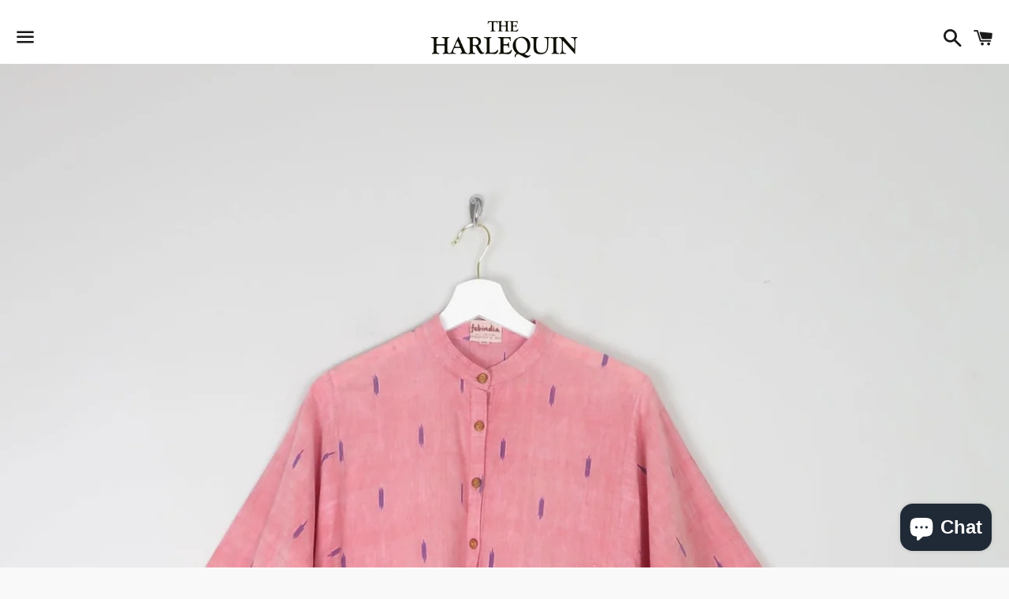

--- FILE ---
content_type: text/html; charset=utf-8
request_url: https://www.google.com/recaptcha/api2/aframe
body_size: 138
content:
<!DOCTYPE HTML><html><head><meta http-equiv="content-type" content="text/html; charset=UTF-8"></head><body><script nonce="yhwuYQ4YAhHhYwWCRZuxHA">/** Anti-fraud and anti-abuse applications only. See google.com/recaptcha */ try{var clients={'sodar':'https://pagead2.googlesyndication.com/pagead/sodar?'};window.addEventListener("message",function(a){try{if(a.source===window.parent){var b=JSON.parse(a.data);var c=clients[b['id']];if(c){var d=document.createElement('img');d.src=c+b['params']+'&rc='+(localStorage.getItem("rc::a")?sessionStorage.getItem("rc::b"):"");window.document.body.appendChild(d);sessionStorage.setItem("rc::e",parseInt(sessionStorage.getItem("rc::e")||0)+1);localStorage.setItem("rc::h",'1769008499735');}}}catch(b){}});window.parent.postMessage("_grecaptcha_ready", "*");}catch(b){}</script></body></html>

--- FILE ---
content_type: text/javascript
request_url: https://theharlequin.ie/cdn/shop/t/46/assets/booster.js?v=11579757094003271591764604511
body_size: 11601
content:
(function(Y,P){(function(){var a="ct",f="bje",X="o";return X+f+a})()==typeof window.exports&&function(){var F="ined",L="ef",u="d",N="un";return N+u+L+F}()!=typeof window.module?window.module[function(){var Z="s",U="t",H="r",v="o",K="xp",A="e";return A+K+v+H+U+Z}()]=P():function(){var C="ion",wM="funct";return wM+C}()==typeof window.define&&window[function(){var J="e",gP="in",PB="ef",$="d";return $+PB+gP+J}()][function(){var B="d",Zh="m",gc="a";return gc+Zh+B}()]?window[function(){var D="ine",Ig="ef",i="d";return i+Ig+D}()](P):Y[function(){var tI="t",m="e",w="M",R="ba";return R+w+m+tI}()]=P()})(this,function(){(function(){var T9d="ict",y2="r",HP="use st";return HP+y2+T9d})();function Y(){return i[function(){var b="efix",c="urlPr";return c+b}()]+i[function(){var lx="rl",bW="aEvsU",B="b";return B+bW+lx}()]}function P(Y2){return Object.keys(Y2)[function(){var V="h",s="t",Zi="eng",FW="l";return FW+Zi+s+V}()]===0}function x(){return(i[function(){var qE="n",m="co",AY="seBea",G="u";return G+AY+m+qE}()]||i[function(){var L="w",MX="o",Bw="N",o="apply";return o+Bw+MX+L}()])&&P(i[function(){var gx="ers",HI="head";return HI+gx}()])&&X&&typeof window.navigator[function(){var RZ="Beacon",e="nd",ts="se";return ts+e+RZ}()]!="undefined"&&!i[function(){var yc="ntials",Z="thCrede",g="wi";return g+Z+yc}()]}function y(){for(var Y2;Y2=O.shift();)Y2();ah=!0}function QM(Y2){ah?Y2():O.push(Y2)}function C(Y2,P2){var x2=Y2.matches||Y2.matchesSelector||Y2.mozMatchesSelector||Y2.msMatchesSelector||Y2[function(){var o="r",R="lecto",M="MatchesSe",A="o";return A+M+R+o}()]||Y2.webkitMatchesSelector;return x2?x2[function(){var ql="y",K_="l",KH="app";return KH+K_+ql}()](Y2,[P2]):(oC[function(){var eg="g",hb="o",z="l";return z+hb+eg}()](function(){var aP="h",k="tc",Zs="to ma",V="ble ",l="na",D="U";return D+l+V+Zs+k+aP}()),!1)}function N(Y2){var P2=[];for(window.j=0;window.j<Y2.items[function(){var M="th",kh="eng",S="l";return S+kh+M}()];window[function(){var W="j";return W}()]++){var x2=Y2[function(){var k="s",Iv="tem",w="i";return w+Iv+k}()][window.j];P2[function(){var c="h",V="pus";return V+c}()]({id:x2.id,properties:x2.properties,quantity:x2[function(){var p5="ty",m="ti",Bd="uan",La="q";return La+Bd+m+p5}()],variant_id:x2[function(){var gV="t_id",xH="varian";return xH+gV}()],product_id:x2.product_id,final_price:x2.final_price,image:x2[function(){var EF="ge",z="ma",T="i";return T+z+EF}()],handle:x2[function(){var FS="le",L="hand";return L+FS}()],title:x2[function(){var s="e",FP="l",vp="tit";return vp+FP+s}()]})}return{token:Y2[function(){var m="n",iZ="oke",b="t";return b+iZ+m}()],total_price:Y2.total_price,items:P2,currency:Y2[function(){var wK="ncy",hr="curre";return hr+wK}()]}}function j(Y2){oC[function(){var uW="g",DD="o",a="l";return a+DD+uW}()](Y2),Y2._url.indexOf("/cart/add")>=0?oC[function(){var A="rtData",vy="getCa";return vy+A}()](function(Y3){oC[function(){var Zv="g",T="o",c="l";return c+T+Zv}()](Y3),oC.setCartAttributes(!0,Y3)}):oC.setCartAttributes(!0,Y2.response)}function v(){try{var Y2=XMLHttpRequest.prototype[function(){var RP="n",bj="ope";return bj+RP}()];XMLHttpRequest[function(){var nG="pe",Sg="ototy",L="pr";return L+Sg+nG}()][function(){var dX="n",I="e",E="p",Zk="o";return Zk+E+I+dX}()]=function(){this[function(){var J6="r",j8="ne",Pq="e",eV="ist",IJ="addEventL";return IJ+eV+Pq+j8+J6}()]("load",function(){this[function(){var b="l",w="_ur";return w+b}()]&&this[function(){var xo="url",CP="_";return CP+xo}()].search(/cart.*js/)>=0&&function(){var Mi="T",R="E",s="G";return s+R+Mi}()!=this._method&&(oC[function(){var B="g",c1="o",G="l";return G+c1+B}()](function(){var Lb="t",p8="thats not a get reques",LZ="ndpoint ",xF=" e",W1="its a cart";return W1+xF+LZ+p8+Lb}()),j(this))}),Y2.apply(this,arguments)}}catch(P2){oC.log(P2),oC.log("error catching ajax cart")}}function J(Y2){document.readyState==="interactive"||document[function(){var W="e",O6="yStat",iH="ad",c="re";return c+iH+O6+W}()]==="complete"?Y2():document[function(){var ad="tener",lS="is",z="addEventL";return z+lS+ad}()](function(){var LK="entLoaded",m="DOMCont";return m+LK}(),Y2)}function r(){return function(){var sk="xxxxxxxxxxx",L="xxxx",B="xxxxxxxxxxxx4xxxy";return B+L+sk}()[function(){var w="ce",W="pla",Ea="re";return Ea+W+w}()](/[xy]/g,function(Y2){var P2=16*Math.random()|0;return(Y2=="x"?P2:3&P2|8).toString(16)})+Date[function(){var Ys="w",c="o",A="n";return A+c+Ys}()]().toString()}function h(){i.cookies&&X&&oC.setCookie("baMet_baEvs",window.JSON.stringify(f),1)}function n(){var Y2=document.querySelector("meta[name=csrf-token]");return Y2&&Y2.content}function Q(){var Y2=document[function(){var V="lector",Fg="querySe";return Fg+V}()]("meta[name=csrf-param]");return Y2&&Y2[function(){var bF="t",C$="n",XS="e",T="cont";return T+XS+C$+bF}()]}function Sl(Y2){var P2=n();P2&&Y2.setRequestHeader("X-CSRF-Token",P2)}function H(Y2){var P2=Y2;return P2[function(){var pR="mon",du="om",I="c";return I+du+pR}()]=window.BoosterApps[function(){var Sy="on",UJ="omm",GJ="c";return GJ+UJ+Sy}()],P2}function d(P2){QM(function(){oC.sendRequest(Y(),H(P2),function(){for(var Y2=0;Y2<f.length;Y2++)if(f[Y2][function(){var iP="d",_X="i";return _X+iP}()]==P2[function(){var GU="d",xP="i";return xP+GU}()]){f[function(){var m="lice",Wz="sp";return Wz+m}()](Y2,1);break}h()})})}function u(P2){QM(function(){var x2=H(P2),y2=Q(),QM2=n();y2&&QM2&&(x2[y2]=QM2),window.navigator[function(){var W="n",E="co",e="ea",qS="dB",S="sen";return S+qS+e+E+W}()](Y(),window.JSON[function(){var xI$="fy",Sp="ringi",ae="st";return ae+Sp+xI$}()](x2))})}function zz(){return window[function(){var oa="ion",e="locat";return e+oa}()][function(){var NV="ame",Yo="pathn";return Yo+NV}()]}function F(Y2){return Y2&&Y2[function(){var Z8="th",SC="leng";return SC+Z8}()]>0?Y2:null}function $(Y2){for(var P2 in Y2)Y2[function(){var Gp="rty",o="rope",FN="sOwnP",qK="ha";return qK+FN+o+Gp}()](P2)&&Y2[P2]===null&&delete Y2[P2];return Y2}function T4(Y2){var P2=Y2[function(){var T2="get",B="r",ct="ta";return ct+B+T2}()];return $({tag:P2.tagName.toLowerCase(),id:F(P2.id),class:F(P2[function(){var pV="e",$3="ssNam",DV="cla";return DV+$3+pV}()]),page:zz()})}function p(){i_=oC.getVisitId();var Y2=new Date,P2=new Date,x2=2;P2[function(){var BN="s",Vv="r",V="Hou",o="UTC",G="set";return G+o+V+Vv+BN}()](23,59,59,59);var y2=(P2-Y2)/1e3,QM2=y2/60;return(QM2>BG||y2<x2)&&(QM2=BG),(!i_||y2<x2)&&(i_=r()),oC.setCookie(function(){var Z="visit",cG="et_",gO="aM",ag="b";return ag+gO+cG+Z}(),i_,QM2),i_}function _(){if(ah=!1,i_=p(),gf=oC[function(){var E="rId",S="o",Hh="t",B="getVisi";return B+Hh+S+E}()](),t=oC.getCookie("baMet_apply"),i.cookies===!1||i.applyVisits===!1)oC[function(){var f6="g",s="o",h$="l";return h$+s+f6}()](function(){var AM="ng disabled",fv="Visit applyi";return fv+AM}()),y();else if(i_&&gf&&!t)oC.log(function(){var Pm="it",z="ive vis",c="Act";return c+z+Pm}()),y();else if(oC[function(){var a="e",e="ki",bV="tCoo",sw="ge";return sw+bV+e+a}()]("baMet_visit")){oC.log("Visit started"),gf||(gf=r(),window.localStorage.setItem(function(){var aF="or",M="t",I_="si",nH="aMet_vi",t_="b";return t_+nH+I_+M+aF}(),gf));var Y2=new Date,P2=Y2[function(){var m="tring",b="toISOS";return b+m}()]()[function(){var Ah="e",yh="c",qh="i",EL="sl";return EL+qh+yh+Ah}()](0,10),x2={shop_id:window[function(){var G="rApps",En="te",D="s",Hj="Boo";return Hj+D+En+G}()].common[function(){var l="p",I="o",k="sh";return k+I+l}()][function(){var o="d",ri="i";return ri+o}()],name:function(){var I4="t",A="si",vr="i",LJ="reate_v",z9="c";return z9+LJ+vr+A+I4}(),params:{landing_page:window.location.href,screen_width:window[function(){var jY="en",Yu="cre",rt="s";return rt+Yu+jY}()][function(){var C$="dth",Eu="wi";return Eu+C$}()],screen_height:window.screen[function(){var mx="ht",Bn="ig",vc="he";return vc+Bn+mx}()]},timestamp:window.parseInt(Y2.getTime()),date:P2,hour:Y2[function(){var wz="s",Om="Hour",j2="getUTC";return j2+Om+wz}()](),id:r(),visit_token:i_,visitor_token:gf,app:"ba"};for(var QM2 in document[function(){var hQ="r",jD="erre",L="ref";return L+jD+hQ}()].length>0&&(x2[function(){var DY="er",Z5="err",TA="ref";return TA+Z5+DY}()]=document.referrer),i.visitParams)i[function(){var RN="rams",f4="itPa",V="s",Z="vi";return Z+V+f4+RN}()].hasOwnProperty(QM2)&&(x2[QM2]=i[function(){var T="arams",Wr8="visitP";return Wr8+T}()][QM2]);oC.log(x2),oC[function(){var JP="e",DF="oki",bn="Co",dd="destroy";return dd+bn+DF+JP}()]("baMet_apply"),y()}else oC[function(){var no="g",uG="o",nE="l";return nE+uG+no}()]("baCookies disabled"),y()}var Id={set:function(Y2,P2,x2,y2){var QM2="",C2="";if(x2){var N2=new Date;N2.setTime(N2.getTime()+60*x2*1e3),QM2="; expires="+N2[function(){var _0="ng",a="MTStri",L="toG";return L+a+_0}()]()}y2&&(C2="; domain="+y2),document[function(){var pi="okie",a="co";return a+pi}()]=Y2+function(){var a5="=";return a5}()+window.escape(P2)+QM2+C2+"; path=/"},get:function(Y2){var P2,x2,y2=Y2+function(){var s="=";return s}(),QM2=document[function(){var YN="ie",q="cook";return q+YN}()][function(){var y0="lit",KM="p",Mn="s";return Mn+KM+y0}()](function(){var T1=";";return T1}());for(P2=0;P2<QM2[function(){var k="gth",Lh="n",e="le";return e+Lh+k}()];P2++){for(x2=QM2[P2];function(){var c=" ";return c}()===x2[function(){var Z="t",I="A",T="har",AU="c";return AU+T+I+Z}()](0);)x2=x2[function(){var o="g",D="in",iL="ubstr",M="s";return M+iL+D+o}()](1,x2.length);if(x2.indexOf(y2)===0)return unescape(x2.substring(y2.length,x2[function(){var Wf="gth",Ff="n",Az="le";return Az+Ff+Wf}()]))}return null}},i={urlPrefix:"",visitsUrl:"https://u0altfd679.execute-api.us-west-2.amazonaws.com/prod/api/appstats",baEvsUrl:"https://u0altfd679.execute-api.us-west-2.amazonaws.com/prod/api/appstats",page:null,useBeacon:!0,startOnReady:!0,applyVisits:!0,cookies:!0,cookieDomain:null,headers:{},visitParams:{},withCredentials:!1},oC=window.baMet||{};oC[function(){var Z="re",W="gu",I="confi";return I+W+Z}()]=function(Y2){for(var P2 in Y2)Y2[function(){var KL="y",e="ert",z="op",F7="hasOwnPr";return F7+z+e+KL}()](P2)&&(i[P2]=Y2[P2])},oC[function(){var tr="e",Fb="figur",L="n",G="o",o="c";return o+G+L+Fb+tr}()](oC);var i_,gf,t,U=window.jQuery||window[function(){var ks="o",_A="ept",R="Z";return R+_A+ks}()]||window[function(){var b="$";return b}()],BG=30,K=2*(2*(2*77170+41143)+55094)+159080,ah=!1,O=[],X=function(){var uG="ed",qo="in",N3="f",UP="nde",eU="u";return eU+UP+N3+qo+uG}()!=typeof window[function(){var z="ON",zj="S",w="J";return w+zj+z}()]&&typeof window[function(){var KZ="N",Jv="JSO";return Jv+KZ}()].stringify!="undefined",f=[];oC[function(){var l="e",JL="ki",oZ="etCoo",Bw="s";return Bw+oZ+JL+l}()]=function(Y2,P2,x2){Id[function(){var C5="t",V="e",m="s";return m+V+C5}()](Y2,P2,x2,i.cookieDomain||i.domain)},oC[function(){var N1="e",sA="i",Lm="ok",_B="getCo";return _B+Lm+sA+N1}()]=function(Y2){return Id.get(Y2)},oC[function(){var _U="okie",Oq="stroyCo",nT="de";return nT+Oq+_U}()]=function(Y2){Id.set(Y2,"",-1)},oC[function(){var k="g",d9="o",j0="l";return j0+d9+k}()]=function(Y2){oC[function(){var yx="kie",_E="oo",O_="etC",Sz="g";return Sz+O_+_E+yx}()](function(){var c="ug",E="b",Ur="e",RD="aMet_d",Gn="b";return Gn+RD+Ur+E+c}())&&window.console.log(Y2)},oC.onBaEv=function(Y2,P2,x2){document.addEventListener(Y2,function(Y3){C(Y3.target,P2)&&x2(Y3)})},oC[function(){var hd="quest",Gt="sendRe";return Gt+hd}()]=function(Y2,P2,x2){try{if(X)if(U&&function(){var e="on",Uu="cti",c="fun";return c+Uu+e}()==typeof U[function(){var EF="x",QL="a",D="j",IR="a";return IR+D+QL+EF}()])U[function(){var s="ax",M="aj";return M+s}()]({type:function(){var pu="ST",cV="PO";return cV+pu}(),url:Y2,data:window.JSON[function(){var iA="y",qz="gif",zN="strin";return zN+qz+iA}()](P2),contentType:"application/json; charset=utf-8",beforeSend:Sl,complete:function(Y3){Y3[function(){var bR="us",ph="t",X4="ta",r6="s";return r6+X4+ph+bR}()]==200&&x2(Y3)},headers:i[function(){var V2="s",W0="r",f2="ade",lj="he";return lj+f2+W0+V2}()],xhrFields:{withCredentials:i[function(){var _4="s",V="ential",fP="withCred";return fP+V+_4}()]}});else{var y2=new XMLHttpRequest;for(var QM2 in y2.open("POST",Y2,!0),y2.withCredentials=i[function(){var Wk="ls",gh="entia",o3="withCred";return o3+gh+Wk}()],y2.setRequestHeader(function(){var qR="pe",Q4="y",as="tent-T",YC="n",q="Co";return q+YC+as+Q4+qR}(),function(){var TI="n/json",a="o",B="applicati";return B+a+TI}()),i.headers)i.headers[function(){var ZR="erty",L$="op",vS="r",Tg="P",Yi="asOwn",E="h";return E+Yi+Tg+vS+L$+ZR}()](QM2)&&y2[function(){var eY="tHeader",A="setReques";return A+eY}()](QM2,i[function(){var M7="rs",pJ="de",Vr="hea";return Vr+pJ+M7}()][QM2]);y2.onload=function(){y2.status===200&&x2(y2[function(){var SA="ponse",VU="es",sC="r";return sC+VU+SA}()])},Sl(y2),y2[function(){var XE="d",vY="en",xW="s";return xW+vY+XE}()](window[function(){var pg="N",C4="JSO";return C4+pg}()][function(){var Kg="fy",Y5="i",e0="tring",IU="s";return IU+e0+Y5+Kg}()](P2))}}catch(C2){}},oC.getCartData=function(Y2){try{if(X)if(U&&typeof U.ajax=="function")U[function(){var m="ax",M="j",VC="a";return VC+M+m}()]({type:function(){var pZ="T",hy="E",$e5="G";return $e5+hy+pZ}(),url:function(){var bU="1",Hb="ba_request=",pH="/cart.js?";return pH+Hb+bU}(),data:{},dataType:function(){var sh="n",D="jso";return D+sh}(),complete:function(P3){P3[function(){var g="s",gF="tu",Hp="sta";return Hp+gF+g}()]==200&&(P3.responseText?Y2(P3.responseText):Y2(P3))}});else{var P2=new XMLHttpRequest;P2[function(){var I2="nge",v0="cha",Al="e",j_="adystat",bO="onre";return bO+j_+Al+v0+I2}()]=function(){P2.readyState===4&&P2.status===200&&Y2(P2[function(){var A="Text",q="esponse",E="r";return E+q+A}()])},P2[function(){var E="n",Xz="e",V4="op";return V4+Xz+E}()](function(){var TV="T",dM="E",q="G";return q+dM+TV}(),"/cart.js?ba_request=1",!1),P2.send(null)}}catch(x2){}},oC.syncCsId=function(){var Y2=oC[function(){var JW="okie",RF="tCo",pR="ge";return pR+RF+JW}()]("baMet_cs_id");return Y2||(Y2=r()),oC[function(){var A1="e",SE="oki",IM="setCo";return IM+SE+A1}()](function(){var eO="id",BM="s_",ta="aMet_c",kL="b";return kL+ta+BM+eO}(),Y2,1*17652+2508),Y2},oC[function(){var q="isitId",dh="getV";return dh+q}()]=oC[function(){var ob="tToken",Js="isi",$z="getV";return $z+Js+ob}()]=function(){return oC[function(){var T="ookie",c="getC";return c+T}()]("baMet_visit")},oC[function(){var mV="d",SW="I",He="r",AN="sito",sc="getVi";return sc+AN+He+SW+mV}()]=oC.getVisitorToken=function(){return window.localStorage[function(){var wR="tem",M="etI",Hl="g";return Hl+M+wR}()](function(){var vf="tor",zh="isi",av="baMet_v";return av+zh+vf}())},oC.isAdmin=function(){return oC[function(){var kb="e",M="i",LR="tCook",P4="ge";return P4+LR+M+kb}()]("ba_admin")},oC.reset=function(){return oC.destroyCookie("baMet_visit"),window[function(){var xX="rage",dU="ocalSto",uo="l";return uo+dU+xX}()][function(){var IO="em",X1="moveIt",s="re";return s+X1+IO}()]("baMet_visitor"),oC.destroyCookie(function(){var aW="Evs",A="a",E="_b",OL="et",tw="baM";return tw+OL+E+A+aW}()),oC.destroyCookie("baMet_apply"),!0},oC[function(){var o5="g",zv="u",e4="deb";return e4+zv+o5}()]=function(Y2){return Y2===!1?oC.destroyCookie("baMet_debug"):oC.setCookie("baMet_debug",function(){var nG="t";return nG}(),1*362793+162807),!0},oC.getBrowserInfo=function(){return{options:[],header:[navigator.platform,navigator.userAgent,navigator[function(){var mq="ersion",T="pV",Ji="ap";return Ji+T+mq}()],navigator.vendor,window.opera],dataos:[{name:"Windows Phone",value:"Windows Phone",version:"OS"},{name:function(){var q9="ows",lo="Wind";return lo+q9}(),value:function(){var dA="n",xg="i",wB="W";return wB+xg+dA}(),version:function(){var Ti="T",e="N";return e+Ti}()},{name:"iPhone",value:"iPhone",version:function(){var ZA="S",nh="O";return nh+ZA}()},{name:"iPad",value:"iPad",version:function(){var s="S",yB="O";return yB+s}()},{name:"Android",value:"Android",version:"Android"},{name:function(){var g="OS",wl="Mac ";return wl+g}(),value:"Mac",version:"OS X"},{name:"Linux",value:function(){var A="x",AH="u",E="in",a="L";return a+E+AH+A}(),version:function(){var uw="v",_I="r";return _I+uw}()},{name:"Palm",value:function(){var m2="lm",rf="a",ls="P";return ls+rf+m2}(),version:"PalmOS"}],databrowser:[{name:function(){var pQ="me",c="o",Jm="r",BM="h",H8="C";return H8+BM+Jm+c+pQ}(),value:function(){var V="e",FD="hrom",dv="C";return dv+FD+V}(),version:function(){var M="me",Zd="o",Yj="r",Wy="Ch";return Wy+Yj+Zd+M}()},{name:function(){var Pl="x",QJ="o",nS="iref",ID="F";return ID+nS+QJ+Pl}(),value:function(){var cT="ox",Lx="ref",qT="Fi";return qT+Lx+cT}(),version:"Firefox"},{name:function(){var jF="i",NQ="r",b2="afa",V9="S";return V9+b2+NQ+jF}(),value:function(){var v8="i",al="r",hw="Safa";return hw+al+v8}(),version:"Version"},{name:"Internet Explorer",value:"MSIE",version:"MSIE"},{name:function(){var tX="ra",eD="e",Gu="p",R$="O";return R$+Gu+eD+tX}(),value:function(){var tZ="ra",Bv="Ope";return Bv+tZ}(),version:"Opera"},{name:"BlackBerry",value:function(){var uv="C",LO="D",K4="L",Dp="C";return Dp+K4+LO+uv}(),version:function(){var We="C",zt="D",s1="L",$u="C";return $u+s1+zt+We}()},{name:function(){var kF="a",Zx="zill",er="Mo";return er+Zx+kF}(),value:function(){var KW="lla",lY="zi",SK="Mo";return SK+lY+KW}(),version:function(){var VB="a",KT="ll",oy="Mozi";return oy+KT+VB}()}],init:function(){var Y2=this[function(){var db="der",mi="hea";return mi+db}()][function(){var q5="n",$i="i",z4="o",sT="j";return sT+z4+$i+q5}()](function(){var Ws=" ";return Ws}());return{os:this[function(){var Im="m",Bh5="te",u4="hI",Vb="matc";return Vb+u4+Bh5+Im}()](Y2,this[function(){var $Q="os",HR="data";return HR+$Q}()]),browser:this.matchItem(Y2,this[function(){var R46="ser",se="w",Dz="atabro",n0="d";return n0+Dz+se+R46}()]),tz_offset:new Date()[function(){var I1="et",yy="ffs",_$="eO",MfW="n",D="getTimezo";return D+MfW+_$+yy+I1}()]()/60}},matchItem:function(Y2,P2){var x2,y2,QM2,C2=0,N2=0;for(C2=0;C2<P2[function(){var fo="h",q8="gt",uO="en",FM="l";return FM+uO+q8+fo}()];C2+=1)if(new window.RegExp(P2[C2][function(){var kb="lue",Ka="va";return Ka+kb}()],function(){var m4="i";return m4}()).test(Y2)){if(x2=new window.RegExp(P2[C2][function(){var zW="ion",rs="rs",xz="ve";return xz+rs+zW}()]+"[- /:;]([\\d._]+)","i"),QM2="",(y2=Y2[function(){var M$="h",T7="c",uh="t",Th="a",_H="m";return _H+Th+uh+T7+M$}()](x2))&&y2[1]&&(y2=y2[1]),y2)for(y2=y2[function(){var gt="t",xG="li",Ja="p",y8="s";return y8+Ja+xG+gt}()](/[._]+/),N2=0;N2<y2.length;N2+=1)QM2+=N2===0?y2[N2]+".":y2[N2];else QM2=function(){var Ca="0";return Ca}();return P2[C2].name}return{name:"unknown",version:0}}}[function(){var m="it",d7="n",B="i";return B+d7+m}()]()},oC.apply=function(Y2,P2,y2){try{var C2=new Date,N2=C2[function(){var v_="tring",su="oISOS",Uh="t";return Uh+su+v_}()]()[function(){var Nv="ce",vF="li",Ym="s";return Ym+vF+Nv}()](0,10),j2={shop_id:window.BoosterApps[function(){var Uj="n",T="ommo",bo="c";return bo+T+Uj}()].shop.id,name:Y2,params:P2||{},timestamp:window[function(){var sL="t",vD="rseIn",dd="pa";return dd+vD+sL}()](C2.getTime()),date:N2,hour:C2[function(){var F5="ours",rj="UTCH",eY="get";return eY+rj+F5}()](),id:r(),app:y2};QM(function(){i.cookies&&!oC[function(){var Pz="itId",Yi="getVis";return Yi+Pz}()]()&&_(),QM(function(){oC.log(j2),j2.visit_token=oC[function(){var g7="itId",VV="s",M="getVi";return M+VV+g7}()](),j2[function(){var Iz="n",s="e",mj="tor_tok",DQ="si",km="vi";return km+DQ+mj+s+Iz}()]=oC[function(){var Ov="torId",Pr="getVisi";return Pr+Ov}()](),x()?u(j2):(f.push(j2),h(),setTimeout(function(){d(j2)},1e3))})})}catch(v2){oC[function(){var T="g",dI="o",Ue="l";return Ue+dI+T}()](v2),oC[function(){var ZS="g",B="o",y$="l";return y$+B+ZS}()](function(){var m="plying",az="error ap";return az+m}())}return!0},oC.applyView=function(Y2){var P2=oC[function(){var B="sh",s="ge_ha",vH="pa";return vH+s+B}()];if(Y2)for(var x2 in Y2)Y2[function(){var wQ="erty",yj="rop",vF="OwnP",g6="has";return g6+vF+yj+wQ}()](x2)&&(P2[x2]=Y2[x2]);oC.apply(function(){var x1="ew",Py="vi";return Py+x1}(),P2,function(){var YH="a",E="b";return E+YH}())},oC.applyAppClicks=function(){oC[function(){var Df="Ev",S="onBa";return S+Df}()]("click",".ba-met-handler",function(Y2){try{var P2=Y2.target,x2=P2.getAttribute("data-ba-met-name");if(x2){var y2=T4(Y2),QM2=P2.getAttribute(function(){var gbU="p",N22="-ap",Ht="t",Av="me",MJ="data-ba-";return MJ+Av+Ht+N22+gbU}());if(y2.text=function(){var V="ut",o8="p",T="n",Lw="i";return Lw+T+o8+V}()==y2[function(){var Us="g",Li="a",Wq="t";return Wq+Li+Us}()]?P2[function(){var f5="lue",IT="va";return IT+f5}()]:(P2.textContent||P2.innerText||P2.innerHTML)[function(){var D="ce",b$="la",Y8="rep";return Y8+b$+D}()](/[\s\r\n]+/g,function(){var Kk=" ";return Kk}())[function(){var e="m",$o="tri";return $o+e}()](),y2.href=P2[function(){var QV="ef",OW_="r",wY="h";return wY+OW_+QV}()],C2=P2.getAttribute("data-ba-met-extras")){var C2=window[function(){var WK="s",Zg="r",LV="mbe",m="cleanNu";return m+LV+Zg+WK}()](window[function(){var Uy="ON",A="JS";return A+Uy}()][function(){var JU="se",M0="par";return M0+JU}()](C2));for(var N2 in C2)C2.hasOwnProperty(N2)&&(y2[N2]=C2[N2])}oC.apply(x2,y2,QM2)}}catch(j2){oC.log("applyAppClicks exception"),oC.log(j2)}})},oC[function(){var g="Atc",hW="apply";return hW+g}()]=function(){oC.onBaEv("click",function(){var zZ="name=add]",A="tton-atc, .button-cart, .product-add, .add-to-cart input, .btn-addtocart, [",zV="oduct-menu-bu",T=".product-form__cart-submit, #AddToCart-product-template, .product-atc-btn, .product-menu-button.pr";return T+zV+A+zZ}(),function(Y2){Date[function(){var FZ="w",M="o",s="n";return s+M+FZ}()]();var P2=Y2.target,x2=T4(Y2);x2[function(){var iT="t",E="tex";return E+iT}()]=x2[function(){var D="g",e="a",HN="t";return HN+e+D}()]=="input"?P2[function(){var UK="ue",IR="l",kk="a",vg="v";return vg+kk+IR+UK}()]:(P2.textContent||P2.innerText||P2[function(){var vF="ML",MU="T",up="nnerH",Xw="i";return Xw+up+MU+vF}()]).replace(/[\s\r\n]+/g," ").trim(),x2.href=P2.href,oC.apply("atc",x2,"ba")})},oC[function(){var s="ta",T="BaCartDa",DW="ve",Dk="a",_K="s";return _K+Dk+DW+T+s}()]=function(Y2){if(X){var P2=oC[function(){var S="rtData",Zw="getBaCa";return Zw+S}()]();P2[function(){var Jh="h",B="us",a1="p";return a1+B+Jh}()](Y2),window.localStorage[function(){var e="m",n1="tIte",ZL="se";return ZL+n1+e}()](function(){var PN="Data",oT="Met_cart",UX="ba";return UX+oT+PN}(),window[function(){var m="N",z7="O",Vx="S",a="J";return a+Vx+z7+m}()][function(){var V3="y",ZU="f",g0="i",nB="tring",RC="s";return RC+nB+g0+ZU+V3}()](P2))}},oC.getBaCartData=function(){try{if(window.localStorage[function(){var En="em",u_="tIt",A="ge";return A+u_+En}()]("baMet_cartData")){var Y2=window[function(){var OB="Int",Pk="e",xK="rs",wL="pa";return wL+xK+Pk+OB}()](new Date().getTime())-2592e5,P2=window.JSON.parse(window[function(){var WF="orage",qZ="localSt";return qZ+WF}()][function(){var HO="em",uE="t",B="getI";return B+uE+HO}()](function(){var uN="a",N8="artDat",w3="t_c",DL="baMe";return DL+w3+N8+uN}()))[function(){var V="lter",ji="fi";return ji+V}()](function(P3){return window[function(){var zg="t",wS="n",rb="I",m="parse";return m+rb+wS+zg}()](P3[function(){var oy="s",Wo="t";return Wo+oy}()])>Y2}).reverse();return window[function(){var kv="age",_T="r",S="to",$a="localS";return $a+S+_T+kv}()].setItem("baMet_cartData",window.JSON[function(){var $Z="fy",IB="gi",_5="strin";return _5+IB+$Z}()](P2)),P2}return[]}catch(x2){oC[function(){var my="g",e="o",m="l";return m+e+my}()](x2),oC.log(function(){var G0=" ba",yx="g",Og="in",E="rror gett",V="e";return V+E+Og+yx+G0}())}},oC[function(){var cB="rt",S="ateBaCa",ga="d",ln="up";return ln+ga+S+cB}()]=function(Y2){var P2=oC[function(){var HR="e",V="ooki",Tr="C",fQ="t",JY="e",_r="g";return _r+JY+fQ+Tr+V+HR}()](function(){var sK="t",pD="ar",a5="c";return a5+pD+sK}()),x2=oC[function(){var m="okie",B="getCo";return B+m}()]("ba_cart_token");window[function(){var Qk="ps",tZ="erAp",FZ="Boost";return FZ+tZ+Qk}()][function(){var BL="n",Aq="o",Vq="comm";return Vq+Aq+BL}()][function(){var m7="rsion",hda="_ba_conve",S1="s",pP="ha";return pP+S1+hda+m7}()]&&(P2!=x2||Y2)&&window[function(){var zs="w_mode",kW="evie",Xx="ba_pr";return Xx+kW+zs}()]!=1&&(oC.setCookie(function(){var hp="oken",l$="t_t",sH="r",ch="ca",A="_",GY="ba";return GY+A+ch+sH+l$+hp}(),P2,1*1983+897),oC.apply(function(){var BP="_cart",Al="e",lpv="updat";return lpv+Al+BP}(),{},function(){var le="l",Sd="ba",D="glo";return D+Sd+le}()),oC.log(function(){var E="here",Ga="the API from ",kN="ng to ",s0="cart token changed -posti";return s0+kN+Ga+E}()))},oC.updateBaCartDb=function(Y2){if(window[function(){var V="s",a="terApp",Zm="Boos";return Zm+a+V}()][function(){var rV="te_cart",c="can_upda";return c+rV}()]==1){var P2=oC.getCookie("cart"),x2=oC[function(){var E="ie",hF="ok",MH="Co",Ps="t",ZI="e",Td="g";return Td+ZI+Ps+MH+hF+E}()](function(){var Wx="token",sS="a_cart_",DF="b";return DF+sS+Wx}()),y2=window.localStorage.getItem("baMet_latest_cart"),QM2=window[function(){var xQ="age",M="or",B="localSt";return B+M+xQ}()].getItem(function(){var O2="rt",hI="ed_ca",tH="sg_sync",qs="baM";return qs+tH+hI+O2}()),C2=Y2;if(C2==0&&(y2==QM2&&P2==x2||(C2=!0)),C2&&window[function(){var WH="ew_mode",ea="ba_previ";return ea+WH}()]!=1){if(!P2)return void(x2&&(oC[function(){var $0="g",n$="o",VH="l";return VH+n$+$0}()](function(){var d$="moved - remove cart uid",Sf="as been re",Ng="cart token h";return Ng+Sf+d$}()),oC[function(){var Ys="e",mq="i",Vi="Cook",AW="y",SG="ro",xy="est",Ge="d";return Ge+xy+SG+AW+Vi+mq+Ys}()](function(){var w0="s_id",a9="Met_c",XQ="ba";return XQ+a9+w0}()),oC[function(){var wd="ie",v6="Cook",vc="destroy";return vc+v6+wd}()](function(){var Z9="_token",Zf="ba_cart";return Zf+Z9}())));oC[function(){var vA="kie",Vn="oo",pF="setC";return pF+Vn+vA}()]("ba_cart_token",P2,2*(2*3054+2267)+3410);var N2=oC.syncCsId();oC[function(){var fO="g",vm="o",hr="l";return hr+vm+fO}()]("set and update cart id here");var j2=window[function(){var Zg="N",FK="O",am="JS";return am+FK+Zg}()].parse(y2);if(j2.token!=P2)var v2=j2[function(){var ev="en",b2="tok";return b2+ev}()];else v2="";var J2={action_type:"track_cart",cart_json:j2,visit_token:oC[function(){var m="d",Ee="itI",vq="getVis";return vq+Ee+m}()](),visitor_token:oC.getVisitorToken(),cart_uid:N2,old_uid:v2};oC.sendRequest(window.BoosterApps[function(){var FL="rl",Cz="u",eX="pp_",j9="cs_a";return j9+eX+Cz+FL}()],J2,function(){oC[function(){var A="g",wR="o",Y22="l";return Y22+wR+A}()](function(){var kC="rl",t5="pp u",$$="sted to a",Ol="po";return Ol+$$+t5+kC}()),window[function(){var na="e",X5="g",D="alStora",Xex="c",gO="lo";return gO+Xex+D+X5+na}()].setItem("baMsg_synced_cart",y2)}),oC[function(){var UA="g",ku="o",Op="l";return Op+ku+UA}()]("cart token changed -posting to the API from here")}}},oC.setCartAttributes=function(Y2,P2){try{oC[function(){var VX="g",z2="o",lY="l";return lY+z2+VX}()](function(){var F3="utes",aB="ib",bN="ng cart attr",Bl="setti";return Bl+bN+aB+F3}());var x2=window[function(){var M="orage",m="localSt";return m+M}()].getItem(function(){var Lz="ata",U6="on_d",Sv="i",a="ba_convers";return a+Sv+U6+Lz}());if(Y2){oC[function(){var A7="g",v$="o",k3="l";return k3+v$+A7}()](function(){var Px=" update",D="art",q7="tified ajax c",Uu="set cart attributes iden";return Uu+q7+D+Px}()),oC.log(P2);var y2=N(window.JSON[function(){var WV="e",wY="s",RH="r",PQ="pa";return PQ+RH+wY+WV}()](P2))}else y2=N(window[function(){var V="pps",pl="A",j5="oster",i8="Bo";return i8+j5+pl+V}()].common.cart);window[function(){var AU="ge",Vl="Stora",HU="l",nX="oca",YE="l";return YE+nX+HU+Vl+AU}()][function(){var PC="m",c="te",Eu="setI";return Eu+c+PC}()](function(){var mb="art",zl="_latest_c",pR="Met",D="ba";return D+pR+zl+mb}(),window.JSON[function(){var bB="y",Qh="ingif",XP="tr",$U="s";return $U+XP+Qh+bB}()](y2));var QM2=y2.items;if(window[function(){var N$="s",Ru="terApp",x4="Boos";return x4+Ru+N$}()].cs_app_url)return oC.log(function(){var Bm="save to db",kU="cart update ";return kU+Bm}()),void oC[function(){var u5="Db",Jr="art",RZ="BaC",jV="update";return jV+RZ+Jr+u5}()](Y2);var C2=oC[function(){var EF="ta",oX="rtDa",bE="getBaCa";return bE+oX+EF}()](),j2={visit_token:oC[function(){var bF="Id",ov="t",D4="tVisi",yK="ge";return yK+D4+ov+bF}()](),visitor_token:oC.getVisitorToken(),items:[],cart_token:oC[function(){var _S="e",Pb="ki",SY="o",mJ="getCo";return mJ+SY+Pb+_S}()](function(){var fQ="t",zI="ar",wL="c";return wL+zI+fQ}())};for(window[function(){var ip="j";return ip}()]=0;window.j<QM2.length;window[function(){var E="j";return E}()]++){var v2=QM2[window.j];if(v2){var J2=C2[function(){var qY="nd",BI="i",GC="f";return GC+BI+qY}()](function(Y3){return Y3[function(){var F4="d",HM="i";return HM+F4}()]==v2.id});J2&&(v2[function(){var X$="ta",sZ="ion_da",D6="ba_convers";return D6+sZ+X$}()]=J2,j2.items.push(J2),window.BoosterApps[function(){var eD="on",Xg="comm";return Xg+eD}()][function(){var O3="ersion",Iv="s_ba_conv",A="ha";return A+Iv+O3}()]=!0)}}var r2=window[function(){var Ei="ON",B$="JS";return B$+Ei}()][function(){var kyW="ify",MT="g",tB="in",yC="r",gK="t",Cs="s";return Cs+gK+yC+tB+MT+kyW}()](j2);window.BoosterApps.common.ba_conversion_data=j2,x2!=r2||window.BoosterApps[function(){var S4="on",A="mm",rO="o",Wj="c";return Wj+rO+A+S4}()].ba_conversion_data&&window[function(){var B="rApps",hh="e",eK="st",qL="o",iA="Bo";return iA+qL+eK+hh+B}()][function(){var N8="on",HV="comm";return HV+N8}()].template=="cart"?(oC[function(){var xq="g",fg="o",e$="l";return e$+fg+xq}()]("saving ba_conversion_data"),window[function(){var Bv="orage",ZW="t",v0="localS";return v0+ZW+Bv}()].setItem("ba_conversion_data",r2),oC.updateBaCart(!0)):oC[function(){var St="art",Wl="dateBaC",jY="p",Ij="u";return Ij+jY+Wl+St}()](!1)}catch(h2){oC[function(){var eP="g",Cs="o",Bh="l";return Bh+Cs+eP}()]("setCartAttributes exception"),oC[function(){var D="g",Z7="o",ML="l";return ML+Z7+D}()](h2)}},oC[function(){var yL="ll",E="A",wX="y",$H="pl",c="ap";return c+$H+wX+E+yL}()]=function(){document.referrer.indexOf(function(){var A8="s/",af="p",cl="ho",A9="s",YG="/admin/";return YG+A9+cl+af+A8}())>0&&oC[function(){var OB="ie",e="ok",YS="setCo";return YS+e+OB}()](function(){var cy="n",Pu="i",OZ="dm",jN="ba_a";return jN+OZ+Pu+cy}(),1,K),oC.setCartAttributes(!1,{}),oC[function(){var B="s",sE="pClick",Sz="lyAp",uN="app";return uN+Sz+sE+B}()]()};try{f=window.JSON.parse(oC.getCookie("baMet_baEvs")||function(){var Bu="]",Qh="[";return Qh+Bu}())}catch(YZ){}for(var a8=0;a8<f.length;a8++)d(f[a8]);return v(),oC.start=function(){_(),oC.start=function(){}},J(function(){i[function(){var pP="Ready",gI="startOn";return gI+pP}()]&&oC[function(){var AI="rt",WV="sta";return WV+AI}()]()}),oC.page_hash={url:window[function(){var K4="n",zf="atio",SK="oc",fb="l";return fb+SK+zf+K4}()][function(){var vS="ef",zG="r",q1="h";return q1+zG+vS}()],page:zz(),template:window[function(){var kN="pps",Yt="rA",e="Booste";return e+Yt+kN}()].common.template},oC}),window.baMet[function(){var z="yAll",F="appl";return F+z}()]();
//# sourceMappingURL=/cdn/shop/t/46/assets/booster.js.map?v=11579757094003271591764604511
